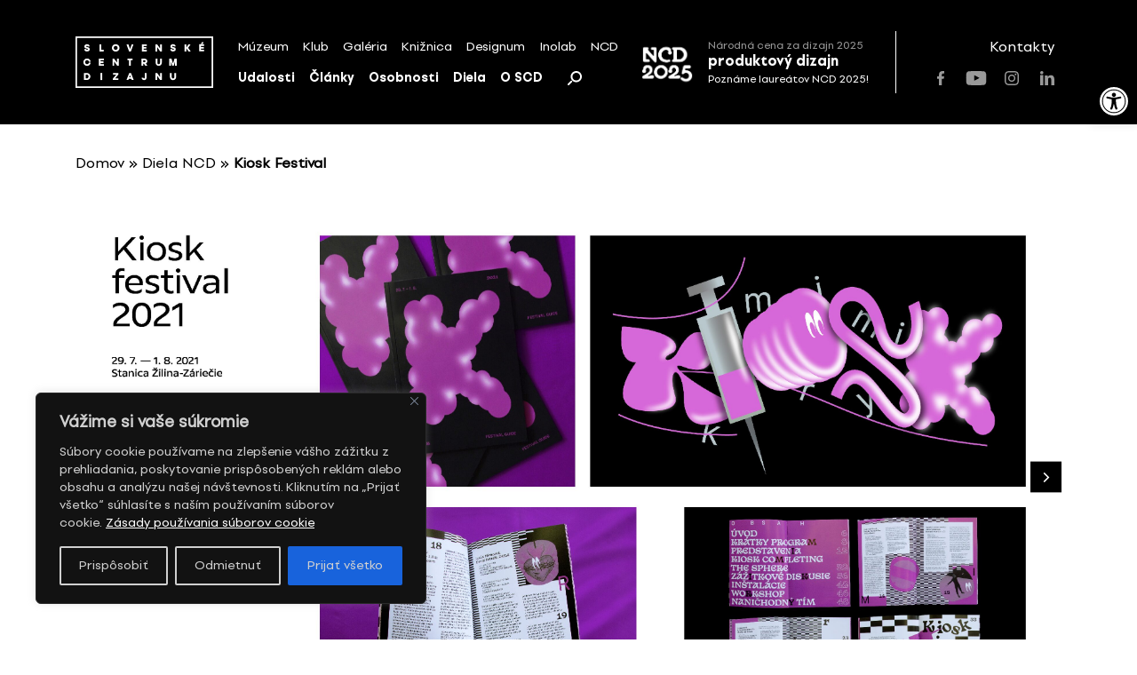

--- FILE ---
content_type: text/javascript
request_url: https://scd.sk/wp-content/themes/scd/js/mini-search.js?ver=20211107
body_size: 469
content:
jQuery( document ).ready( function ($) {

    $( "form:visible .search__icon.js-active-class-toggle" ).click( function () {
        $( "form:visible .form__input.mini-search" ).focus();
    } );

    $( ".form__input.mini-search" ).keyup( function ( event ) {
        var searchText = event.target.value;
        if ( searchText.length > 3 ) {
            $.ajax( {
                type: "POST",
                dataType: "json",
                url: scd_mini_search.ajaxurl,
                data: { 
                    action: 'scd_mini_search',
                    's': searchText,
                    'lang': scd_mini_search.lang
                },
                success: function ( response ) {
                    var msHtml = "";
                    jQuery.each( response, function ( index, itemData ) {
                        msHtml += '<li class="dropdown-list__item">';
                        msHtml += '<a class="dropdown-list__link" href="' + itemData.slug + '">' + itemData.title + '';
                        msHtml += '</a></li>';
                    } );
                    $( ".dropdown-list.mini-search-return" ) .html( msHtml );
                }
            } );
        }
    } );
} );
